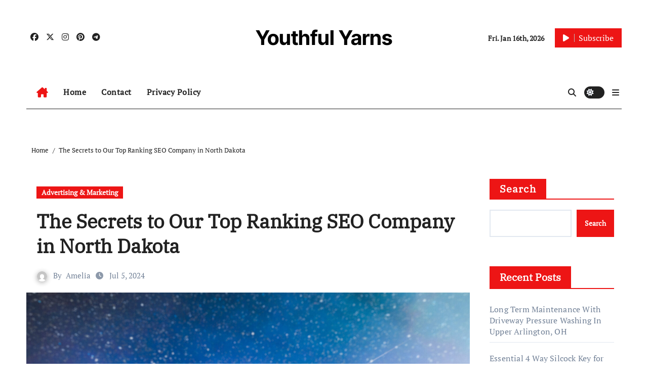

--- FILE ---
content_type: text/html; charset=UTF-8
request_url: https://www.tyablog.com/650/the-secrets-to-our-top-ranking-seo-company-in-north-dakota/
body_size: 21379
content:
<!-- =========================
  Page Breadcrumb   
============================== -->
<!DOCTYPE html>
<html lang="en-US">
<head>
<meta charset="UTF-8">
<meta name="viewport" content="width=device-width, initial-scale=1">
<link rel="profile" href="https://gmpg.org/xfn/11">
<title>The Secrets to Our Top Ranking SEO Company in North Dakota &#8211; Youthful Yarns</title>
<meta name='robots' content='max-image-preview:large' />
<link rel="alternate" type="application/rss+xml" title="Youthful Yarns &raquo; Feed" href="https://www.tyablog.com/feed/" />
<link rel="alternate" type="application/rss+xml" title="Youthful Yarns &raquo; Comments Feed" href="https://www.tyablog.com/comments/feed/" />
<link rel="alternate" title="oEmbed (JSON)" type="application/json+oembed" href="https://www.tyablog.com/wp-json/oembed/1.0/embed?url=https%3A%2F%2Fwww.tyablog.com%2F650%2Fthe-secrets-to-our-top-ranking-seo-company-in-north-dakota%2F" />
<link rel="alternate" title="oEmbed (XML)" type="text/xml+oembed" href="https://www.tyablog.com/wp-json/oembed/1.0/embed?url=https%3A%2F%2Fwww.tyablog.com%2F650%2Fthe-secrets-to-our-top-ranking-seo-company-in-north-dakota%2F&#038;format=xml" />
<style id='wp-img-auto-sizes-contain-inline-css' type='text/css'>
img:is([sizes=auto i],[sizes^="auto," i]){contain-intrinsic-size:3000px 1500px}
/*# sourceURL=wp-img-auto-sizes-contain-inline-css */
</style>
<link rel='stylesheet' id='newsair-theme-fonts-css' href='https://www.tyablog.com/wp-content/fonts/23faca4fe3b9db1bd49b5d2271c05594.css?ver=20201110' type='text/css' media='all' />
<link rel='stylesheet' id='papernews-theme-fonts-css' href='https://www.tyablog.com/wp-content/fonts/6c026d18ac8d4e86501288ca27d3858e.css?ver=20201110' type='text/css' media='all' />
<style id='wp-emoji-styles-inline-css' type='text/css'>

	img.wp-smiley, img.emoji {
		display: inline !important;
		border: none !important;
		box-shadow: none !important;
		height: 1em !important;
		width: 1em !important;
		margin: 0 0.07em !important;
		vertical-align: -0.1em !important;
		background: none !important;
		padding: 0 !important;
	}
/*# sourceURL=wp-emoji-styles-inline-css */
</style>
<style id='classic-theme-styles-inline-css' type='text/css'>
/*! This file is auto-generated */
.wp-block-button__link{color:#fff;background-color:#32373c;border-radius:9999px;box-shadow:none;text-decoration:none;padding:calc(.667em + 2px) calc(1.333em + 2px);font-size:1.125em}.wp-block-file__button{background:#32373c;color:#fff;text-decoration:none}
/*# sourceURL=/wp-includes/css/classic-themes.min.css */
</style>
<link rel='stylesheet' id='contact-form-7-css' href='https://www.tyablog.com/wp-content/plugins/contact-form-7/includes/css/styles.css?ver=6.1.4' type='text/css' media='all' />
<link rel='stylesheet' id='all-css-css' href='https://www.tyablog.com/wp-content/themes/newsair/css/all.css?ver=f76b012c771bbf0b627886e39bb91102' type='text/css' media='all' />
<link rel='stylesheet' id='dark-css' href='https://www.tyablog.com/wp-content/themes/newsair/css/colors/dark.css?ver=f76b012c771bbf0b627886e39bb91102' type='text/css' media='all' />
<link rel='stylesheet' id='default-css' href='https://www.tyablog.com/wp-content/themes/newsair/css/colors/default.css?ver=f76b012c771bbf0b627886e39bb91102' type='text/css' media='all' />
<link rel='stylesheet' id='bootstrap-css' href='https://www.tyablog.com/wp-content/themes/newsair/css/bootstrap.css?ver=f76b012c771bbf0b627886e39bb91102' type='text/css' media='all' />
<link rel='stylesheet' id='newsair-style-css' href='https://www.tyablog.com/wp-content/themes/paper-news/style.css?ver=f76b012c771bbf0b627886e39bb91102' type='text/css' media='all' />
<link rel='stylesheet' id='swiper-bundle-css-css' href='https://www.tyablog.com/wp-content/themes/newsair/css/swiper-bundle.css?ver=f76b012c771bbf0b627886e39bb91102' type='text/css' media='all' />
<link rel='stylesheet' id='smartmenus-css' href='https://www.tyablog.com/wp-content/themes/newsair/css/jquery.smartmenus.bootstrap.css?ver=f76b012c771bbf0b627886e39bb91102' type='text/css' media='all' />
<link rel='stylesheet' id='animate-css' href='https://www.tyablog.com/wp-content/themes/newsair/css/animate.css?ver=f76b012c771bbf0b627886e39bb91102' type='text/css' media='all' />
<link rel='stylesheet' id='newsair-custom-css-css' href='https://www.tyablog.com/wp-content/themes/newsair/inc/ansar/customize/css/customizer.css?ver=1.0' type='text/css' media='all' />
<link rel='stylesheet' id='newsair-style-parent-css' href='https://www.tyablog.com/wp-content/themes/newsair/style.css?ver=f76b012c771bbf0b627886e39bb91102' type='text/css' media='all' />
<link rel='stylesheet' id='papernews-style-css' href='https://www.tyablog.com/wp-content/themes/paper-news/style.css?ver=1.0' type='text/css' media='all' />
<link rel='stylesheet' id='papernews-default-css-css' href='https://www.tyablog.com/wp-content/themes/paper-news/css/colors/default.css?ver=f76b012c771bbf0b627886e39bb91102' type='text/css' media='all' />
<script type="text/javascript" src="https://www.tyablog.com/wp-includes/js/jquery/jquery.min.js?ver=3.7.1" id="jquery-core-js"></script>
<script type="text/javascript" src="https://www.tyablog.com/wp-includes/js/jquery/jquery-migrate.min.js?ver=3.4.1" id="jquery-migrate-js"></script>
<script type="text/javascript" src="https://www.tyablog.com/wp-content/themes/newsair/js/navigation.js?ver=f76b012c771bbf0b627886e39bb91102" id="newsair-navigation-js"></script>
<script type="text/javascript" src="https://www.tyablog.com/wp-content/themes/newsair/js/bootstrap.js?ver=f76b012c771bbf0b627886e39bb91102" id="bootstrap_script-js"></script>
<script type="text/javascript" src="https://www.tyablog.com/wp-content/themes/newsair/js/swiper-bundle.js?ver=f76b012c771bbf0b627886e39bb91102" id="swiper-bundle-js"></script>
<script type="text/javascript" src="https://www.tyablog.com/wp-content/themes/newsair/js/hc-sticky.js?ver=f76b012c771bbf0b627886e39bb91102" id="sticky-js-js"></script>
<script type="text/javascript" src="https://www.tyablog.com/wp-content/themes/newsair/js/jquery.sticky.js?ver=f76b012c771bbf0b627886e39bb91102" id="sticky-header-js-js"></script>
<script type="text/javascript" src="https://www.tyablog.com/wp-content/themes/newsair/js/jquery.smartmenus.js?ver=f76b012c771bbf0b627886e39bb91102" id="smartmenus-js-js"></script>
<script type="text/javascript" src="https://www.tyablog.com/wp-content/themes/newsair/js/jquery.smartmenus.bootstrap.js?ver=f76b012c771bbf0b627886e39bb91102" id="bootstrap-smartmenus-js-js"></script>
<script type="text/javascript" src="https://www.tyablog.com/wp-content/themes/newsair/js/jquery.cookie.min.js?ver=f76b012c771bbf0b627886e39bb91102" id="jquery-cookie-js"></script>
<link rel="https://api.w.org/" href="https://www.tyablog.com/wp-json/" /><link rel="alternate" title="JSON" type="application/json" href="https://www.tyablog.com/wp-json/wp/v2/posts/650" /><link rel="EditURI" type="application/rsd+xml" title="RSD" href="https://www.tyablog.com/xmlrpc.php?rsd" />

<link rel="canonical" href="https://www.tyablog.com/650/the-secrets-to-our-top-ranking-seo-company-in-north-dakota/" />
<link rel='shortlink' href='https://www.tyablog.com/?p=650' />
<style type="text/css" id="custom-background-css">
    .wrapper { background-color: #}
</style>
<style>
  .bs-blog-post p:nth-of-type(1)::first-letter {
    display: none;
}
</style>
<style>
.bs-header-main {
  background-image: url("" );
}
</style>
  <style>
  .bs-default .bs-header-main .inner{
    background-color:  }
  </style>
<style>
  .bs-default .bs-header-main .inner, .bs-headthree .bs-header-main .inner{ 
    height:px; 
  }

  @media (max-width:991px) {
    .bs-default .bs-header-main .inner, .bs-headthree .bs-header-main .inner{ 
      height:px; 
    }
  }
  @media (max-width:576px) {
    .bs-default .bs-header-main .inner, .bs-headthree .bs-header-main .inner{ 
      height:px; 
    }
  }
</style>
<style type="text/css">
  .wrapper{
    background: #fff  }
  body.dark .wrapper {
    background-color: #000;
  }
  <style>
  .bs-default .bs-header-main .inner{
    background-color:rgba(0, 2, 79, 0.7)  }
  </style>
    <style type="text/css">
            
        .site-title a,
        .site-description {
            color: #000;
        }

        .site-branding-text .site-title a {
                font-size: 40px;
            }

            @media (max-width: 991.98px)  {
                .site-branding-text .site-title a {
                    font-size: 35px;

                }
            }

            @media (max-width: 575.98px) {
                .site-branding-text .site-title a {
                    font-size: 30px;

                }
            }

        </style>
    <link rel="icon" href="https://www.tyablog.com/wp-content/uploads/2024/02/cropped-abstract-shaped-scaled-1-32x32.jpg" sizes="32x32" />
<link rel="icon" href="https://www.tyablog.com/wp-content/uploads/2024/02/cropped-abstract-shaped-scaled-1-192x192.jpg" sizes="192x192" />
<link rel="apple-touch-icon" href="https://www.tyablog.com/wp-content/uploads/2024/02/cropped-abstract-shaped-scaled-1-180x180.jpg" />
<meta name="msapplication-TileImage" content="https://www.tyablog.com/wp-content/uploads/2024/02/cropped-abstract-shaped-scaled-1-270x270.jpg" />
<style id='wp-block-archives-inline-css' type='text/css'>
.wp-block-archives{box-sizing:border-box}.wp-block-archives-dropdown label{display:block}
/*# sourceURL=https://www.tyablog.com/wp-includes/blocks/archives/style.min.css */
</style>
<style id='wp-block-categories-inline-css' type='text/css'>
.wp-block-categories{box-sizing:border-box}.wp-block-categories.alignleft{margin-right:2em}.wp-block-categories.alignright{margin-left:2em}.wp-block-categories.wp-block-categories-dropdown.aligncenter{text-align:center}.wp-block-categories .wp-block-categories__label{display:block;width:100%}
/*# sourceURL=https://www.tyablog.com/wp-includes/blocks/categories/style.min.css */
</style>
<style id='wp-block-heading-inline-css' type='text/css'>
h1:where(.wp-block-heading).has-background,h2:where(.wp-block-heading).has-background,h3:where(.wp-block-heading).has-background,h4:where(.wp-block-heading).has-background,h5:where(.wp-block-heading).has-background,h6:where(.wp-block-heading).has-background{padding:1.25em 2.375em}h1.has-text-align-left[style*=writing-mode]:where([style*=vertical-lr]),h1.has-text-align-right[style*=writing-mode]:where([style*=vertical-rl]),h2.has-text-align-left[style*=writing-mode]:where([style*=vertical-lr]),h2.has-text-align-right[style*=writing-mode]:where([style*=vertical-rl]),h3.has-text-align-left[style*=writing-mode]:where([style*=vertical-lr]),h3.has-text-align-right[style*=writing-mode]:where([style*=vertical-rl]),h4.has-text-align-left[style*=writing-mode]:where([style*=vertical-lr]),h4.has-text-align-right[style*=writing-mode]:where([style*=vertical-rl]),h5.has-text-align-left[style*=writing-mode]:where([style*=vertical-lr]),h5.has-text-align-right[style*=writing-mode]:where([style*=vertical-rl]),h6.has-text-align-left[style*=writing-mode]:where([style*=vertical-lr]),h6.has-text-align-right[style*=writing-mode]:where([style*=vertical-rl]){rotate:180deg}
/*# sourceURL=https://www.tyablog.com/wp-includes/blocks/heading/style.min.css */
</style>
<style id='wp-block-latest-comments-inline-css' type='text/css'>
ol.wp-block-latest-comments{box-sizing:border-box;margin-left:0}:where(.wp-block-latest-comments:not([style*=line-height] .wp-block-latest-comments__comment)){line-height:1.1}:where(.wp-block-latest-comments:not([style*=line-height] .wp-block-latest-comments__comment-excerpt p)){line-height:1.8}.has-dates :where(.wp-block-latest-comments:not([style*=line-height])),.has-excerpts :where(.wp-block-latest-comments:not([style*=line-height])){line-height:1.5}.wp-block-latest-comments .wp-block-latest-comments{padding-left:0}.wp-block-latest-comments__comment{list-style:none;margin-bottom:1em}.has-avatars .wp-block-latest-comments__comment{list-style:none;min-height:2.25em}.has-avatars .wp-block-latest-comments__comment .wp-block-latest-comments__comment-excerpt,.has-avatars .wp-block-latest-comments__comment .wp-block-latest-comments__comment-meta{margin-left:3.25em}.wp-block-latest-comments__comment-excerpt p{font-size:.875em;margin:.36em 0 1.4em}.wp-block-latest-comments__comment-date{display:block;font-size:.75em}.wp-block-latest-comments .avatar,.wp-block-latest-comments__comment-avatar{border-radius:1.5em;display:block;float:left;height:2.5em;margin-right:.75em;width:2.5em}.wp-block-latest-comments[class*=-font-size] a,.wp-block-latest-comments[style*=font-size] a{font-size:inherit}
/*# sourceURL=https://www.tyablog.com/wp-includes/blocks/latest-comments/style.min.css */
</style>
<style id='wp-block-latest-posts-inline-css' type='text/css'>
.wp-block-latest-posts{box-sizing:border-box}.wp-block-latest-posts.alignleft{margin-right:2em}.wp-block-latest-posts.alignright{margin-left:2em}.wp-block-latest-posts.wp-block-latest-posts__list{list-style:none}.wp-block-latest-posts.wp-block-latest-posts__list li{clear:both;overflow-wrap:break-word}.wp-block-latest-posts.is-grid{display:flex;flex-wrap:wrap}.wp-block-latest-posts.is-grid li{margin:0 1.25em 1.25em 0;width:100%}@media (min-width:600px){.wp-block-latest-posts.columns-2 li{width:calc(50% - .625em)}.wp-block-latest-posts.columns-2 li:nth-child(2n){margin-right:0}.wp-block-latest-posts.columns-3 li{width:calc(33.33333% - .83333em)}.wp-block-latest-posts.columns-3 li:nth-child(3n){margin-right:0}.wp-block-latest-posts.columns-4 li{width:calc(25% - .9375em)}.wp-block-latest-posts.columns-4 li:nth-child(4n){margin-right:0}.wp-block-latest-posts.columns-5 li{width:calc(20% - 1em)}.wp-block-latest-posts.columns-5 li:nth-child(5n){margin-right:0}.wp-block-latest-posts.columns-6 li{width:calc(16.66667% - 1.04167em)}.wp-block-latest-posts.columns-6 li:nth-child(6n){margin-right:0}}:root :where(.wp-block-latest-posts.is-grid){padding:0}:root :where(.wp-block-latest-posts.wp-block-latest-posts__list){padding-left:0}.wp-block-latest-posts__post-author,.wp-block-latest-posts__post-date{display:block;font-size:.8125em}.wp-block-latest-posts__post-excerpt,.wp-block-latest-posts__post-full-content{margin-bottom:1em;margin-top:.5em}.wp-block-latest-posts__featured-image a{display:inline-block}.wp-block-latest-posts__featured-image img{height:auto;max-width:100%;width:auto}.wp-block-latest-posts__featured-image.alignleft{float:left;margin-right:1em}.wp-block-latest-posts__featured-image.alignright{float:right;margin-left:1em}.wp-block-latest-posts__featured-image.aligncenter{margin-bottom:1em;text-align:center}
/*# sourceURL=https://www.tyablog.com/wp-includes/blocks/latest-posts/style.min.css */
</style>
<style id='wp-block-search-inline-css' type='text/css'>
.wp-block-search__button{margin-left:10px;word-break:normal}.wp-block-search__button.has-icon{line-height:0}.wp-block-search__button svg{height:1.25em;min-height:24px;min-width:24px;width:1.25em;fill:currentColor;vertical-align:text-bottom}:where(.wp-block-search__button){border:1px solid #ccc;padding:6px 10px}.wp-block-search__inside-wrapper{display:flex;flex:auto;flex-wrap:nowrap;max-width:100%}.wp-block-search__label{width:100%}.wp-block-search.wp-block-search__button-only .wp-block-search__button{box-sizing:border-box;display:flex;flex-shrink:0;justify-content:center;margin-left:0;max-width:100%}.wp-block-search.wp-block-search__button-only .wp-block-search__inside-wrapper{min-width:0!important;transition-property:width}.wp-block-search.wp-block-search__button-only .wp-block-search__input{flex-basis:100%;transition-duration:.3s}.wp-block-search.wp-block-search__button-only.wp-block-search__searchfield-hidden,.wp-block-search.wp-block-search__button-only.wp-block-search__searchfield-hidden .wp-block-search__inside-wrapper{overflow:hidden}.wp-block-search.wp-block-search__button-only.wp-block-search__searchfield-hidden .wp-block-search__input{border-left-width:0!important;border-right-width:0!important;flex-basis:0;flex-grow:0;margin:0;min-width:0!important;padding-left:0!important;padding-right:0!important;width:0!important}:where(.wp-block-search__input){appearance:none;border:1px solid #949494;flex-grow:1;font-family:inherit;font-size:inherit;font-style:inherit;font-weight:inherit;letter-spacing:inherit;line-height:inherit;margin-left:0;margin-right:0;min-width:3rem;padding:8px;text-decoration:unset!important;text-transform:inherit}:where(.wp-block-search__button-inside .wp-block-search__inside-wrapper){background-color:#fff;border:1px solid #949494;box-sizing:border-box;padding:4px}:where(.wp-block-search__button-inside .wp-block-search__inside-wrapper) .wp-block-search__input{border:none;border-radius:0;padding:0 4px}:where(.wp-block-search__button-inside .wp-block-search__inside-wrapper) .wp-block-search__input:focus{outline:none}:where(.wp-block-search__button-inside .wp-block-search__inside-wrapper) :where(.wp-block-search__button){padding:4px 8px}.wp-block-search.aligncenter .wp-block-search__inside-wrapper{margin:auto}.wp-block[data-align=right] .wp-block-search.wp-block-search__button-only .wp-block-search__inside-wrapper{float:right}
/*# sourceURL=https://www.tyablog.com/wp-includes/blocks/search/style.min.css */
</style>
<style id='wp-block-search-theme-inline-css' type='text/css'>
.wp-block-search .wp-block-search__label{font-weight:700}.wp-block-search__button{border:1px solid #ccc;padding:.375em .625em}
/*# sourceURL=https://www.tyablog.com/wp-includes/blocks/search/theme.min.css */
</style>
<style id='wp-block-group-inline-css' type='text/css'>
.wp-block-group{box-sizing:border-box}:where(.wp-block-group.wp-block-group-is-layout-constrained){position:relative}
/*# sourceURL=https://www.tyablog.com/wp-includes/blocks/group/style.min.css */
</style>
<style id='wp-block-group-theme-inline-css' type='text/css'>
:where(.wp-block-group.has-background){padding:1.25em 2.375em}
/*# sourceURL=https://www.tyablog.com/wp-includes/blocks/group/theme.min.css */
</style>
<style id='global-styles-inline-css' type='text/css'>
:root{--wp--preset--aspect-ratio--square: 1;--wp--preset--aspect-ratio--4-3: 4/3;--wp--preset--aspect-ratio--3-4: 3/4;--wp--preset--aspect-ratio--3-2: 3/2;--wp--preset--aspect-ratio--2-3: 2/3;--wp--preset--aspect-ratio--16-9: 16/9;--wp--preset--aspect-ratio--9-16: 9/16;--wp--preset--color--black: #000000;--wp--preset--color--cyan-bluish-gray: #abb8c3;--wp--preset--color--white: #ffffff;--wp--preset--color--pale-pink: #f78da7;--wp--preset--color--vivid-red: #cf2e2e;--wp--preset--color--luminous-vivid-orange: #ff6900;--wp--preset--color--luminous-vivid-amber: #fcb900;--wp--preset--color--light-green-cyan: #7bdcb5;--wp--preset--color--vivid-green-cyan: #00d084;--wp--preset--color--pale-cyan-blue: #8ed1fc;--wp--preset--color--vivid-cyan-blue: #0693e3;--wp--preset--color--vivid-purple: #9b51e0;--wp--preset--gradient--vivid-cyan-blue-to-vivid-purple: linear-gradient(135deg,rgb(6,147,227) 0%,rgb(155,81,224) 100%);--wp--preset--gradient--light-green-cyan-to-vivid-green-cyan: linear-gradient(135deg,rgb(122,220,180) 0%,rgb(0,208,130) 100%);--wp--preset--gradient--luminous-vivid-amber-to-luminous-vivid-orange: linear-gradient(135deg,rgb(252,185,0) 0%,rgb(255,105,0) 100%);--wp--preset--gradient--luminous-vivid-orange-to-vivid-red: linear-gradient(135deg,rgb(255,105,0) 0%,rgb(207,46,46) 100%);--wp--preset--gradient--very-light-gray-to-cyan-bluish-gray: linear-gradient(135deg,rgb(238,238,238) 0%,rgb(169,184,195) 100%);--wp--preset--gradient--cool-to-warm-spectrum: linear-gradient(135deg,rgb(74,234,220) 0%,rgb(151,120,209) 20%,rgb(207,42,186) 40%,rgb(238,44,130) 60%,rgb(251,105,98) 80%,rgb(254,248,76) 100%);--wp--preset--gradient--blush-light-purple: linear-gradient(135deg,rgb(255,206,236) 0%,rgb(152,150,240) 100%);--wp--preset--gradient--blush-bordeaux: linear-gradient(135deg,rgb(254,205,165) 0%,rgb(254,45,45) 50%,rgb(107,0,62) 100%);--wp--preset--gradient--luminous-dusk: linear-gradient(135deg,rgb(255,203,112) 0%,rgb(199,81,192) 50%,rgb(65,88,208) 100%);--wp--preset--gradient--pale-ocean: linear-gradient(135deg,rgb(255,245,203) 0%,rgb(182,227,212) 50%,rgb(51,167,181) 100%);--wp--preset--gradient--electric-grass: linear-gradient(135deg,rgb(202,248,128) 0%,rgb(113,206,126) 100%);--wp--preset--gradient--midnight: linear-gradient(135deg,rgb(2,3,129) 0%,rgb(40,116,252) 100%);--wp--preset--font-size--small: 13px;--wp--preset--font-size--medium: 20px;--wp--preset--font-size--large: 36px;--wp--preset--font-size--x-large: 42px;--wp--preset--spacing--20: 0.44rem;--wp--preset--spacing--30: 0.67rem;--wp--preset--spacing--40: 1rem;--wp--preset--spacing--50: 1.5rem;--wp--preset--spacing--60: 2.25rem;--wp--preset--spacing--70: 3.38rem;--wp--preset--spacing--80: 5.06rem;--wp--preset--shadow--natural: 6px 6px 9px rgba(0, 0, 0, 0.2);--wp--preset--shadow--deep: 12px 12px 50px rgba(0, 0, 0, 0.4);--wp--preset--shadow--sharp: 6px 6px 0px rgba(0, 0, 0, 0.2);--wp--preset--shadow--outlined: 6px 6px 0px -3px rgb(255, 255, 255), 6px 6px rgb(0, 0, 0);--wp--preset--shadow--crisp: 6px 6px 0px rgb(0, 0, 0);}:root :where(.is-layout-flow) > :first-child{margin-block-start: 0;}:root :where(.is-layout-flow) > :last-child{margin-block-end: 0;}:root :where(.is-layout-flow) > *{margin-block-start: 24px;margin-block-end: 0;}:root :where(.is-layout-constrained) > :first-child{margin-block-start: 0;}:root :where(.is-layout-constrained) > :last-child{margin-block-end: 0;}:root :where(.is-layout-constrained) > *{margin-block-start: 24px;margin-block-end: 0;}:root :where(.is-layout-flex){gap: 24px;}:root :where(.is-layout-grid){gap: 24px;}body .is-layout-flex{display: flex;}.is-layout-flex{flex-wrap: wrap;align-items: center;}.is-layout-flex > :is(*, div){margin: 0;}body .is-layout-grid{display: grid;}.is-layout-grid > :is(*, div){margin: 0;}.has-black-color{color: var(--wp--preset--color--black) !important;}.has-cyan-bluish-gray-color{color: var(--wp--preset--color--cyan-bluish-gray) !important;}.has-white-color{color: var(--wp--preset--color--white) !important;}.has-pale-pink-color{color: var(--wp--preset--color--pale-pink) !important;}.has-vivid-red-color{color: var(--wp--preset--color--vivid-red) !important;}.has-luminous-vivid-orange-color{color: var(--wp--preset--color--luminous-vivid-orange) !important;}.has-luminous-vivid-amber-color{color: var(--wp--preset--color--luminous-vivid-amber) !important;}.has-light-green-cyan-color{color: var(--wp--preset--color--light-green-cyan) !important;}.has-vivid-green-cyan-color{color: var(--wp--preset--color--vivid-green-cyan) !important;}.has-pale-cyan-blue-color{color: var(--wp--preset--color--pale-cyan-blue) !important;}.has-vivid-cyan-blue-color{color: var(--wp--preset--color--vivid-cyan-blue) !important;}.has-vivid-purple-color{color: var(--wp--preset--color--vivid-purple) !important;}.has-black-background-color{background-color: var(--wp--preset--color--black) !important;}.has-cyan-bluish-gray-background-color{background-color: var(--wp--preset--color--cyan-bluish-gray) !important;}.has-white-background-color{background-color: var(--wp--preset--color--white) !important;}.has-pale-pink-background-color{background-color: var(--wp--preset--color--pale-pink) !important;}.has-vivid-red-background-color{background-color: var(--wp--preset--color--vivid-red) !important;}.has-luminous-vivid-orange-background-color{background-color: var(--wp--preset--color--luminous-vivid-orange) !important;}.has-luminous-vivid-amber-background-color{background-color: var(--wp--preset--color--luminous-vivid-amber) !important;}.has-light-green-cyan-background-color{background-color: var(--wp--preset--color--light-green-cyan) !important;}.has-vivid-green-cyan-background-color{background-color: var(--wp--preset--color--vivid-green-cyan) !important;}.has-pale-cyan-blue-background-color{background-color: var(--wp--preset--color--pale-cyan-blue) !important;}.has-vivid-cyan-blue-background-color{background-color: var(--wp--preset--color--vivid-cyan-blue) !important;}.has-vivid-purple-background-color{background-color: var(--wp--preset--color--vivid-purple) !important;}.has-black-border-color{border-color: var(--wp--preset--color--black) !important;}.has-cyan-bluish-gray-border-color{border-color: var(--wp--preset--color--cyan-bluish-gray) !important;}.has-white-border-color{border-color: var(--wp--preset--color--white) !important;}.has-pale-pink-border-color{border-color: var(--wp--preset--color--pale-pink) !important;}.has-vivid-red-border-color{border-color: var(--wp--preset--color--vivid-red) !important;}.has-luminous-vivid-orange-border-color{border-color: var(--wp--preset--color--luminous-vivid-orange) !important;}.has-luminous-vivid-amber-border-color{border-color: var(--wp--preset--color--luminous-vivid-amber) !important;}.has-light-green-cyan-border-color{border-color: var(--wp--preset--color--light-green-cyan) !important;}.has-vivid-green-cyan-border-color{border-color: var(--wp--preset--color--vivid-green-cyan) !important;}.has-pale-cyan-blue-border-color{border-color: var(--wp--preset--color--pale-cyan-blue) !important;}.has-vivid-cyan-blue-border-color{border-color: var(--wp--preset--color--vivid-cyan-blue) !important;}.has-vivid-purple-border-color{border-color: var(--wp--preset--color--vivid-purple) !important;}.has-vivid-cyan-blue-to-vivid-purple-gradient-background{background: var(--wp--preset--gradient--vivid-cyan-blue-to-vivid-purple) !important;}.has-light-green-cyan-to-vivid-green-cyan-gradient-background{background: var(--wp--preset--gradient--light-green-cyan-to-vivid-green-cyan) !important;}.has-luminous-vivid-amber-to-luminous-vivid-orange-gradient-background{background: var(--wp--preset--gradient--luminous-vivid-amber-to-luminous-vivid-orange) !important;}.has-luminous-vivid-orange-to-vivid-red-gradient-background{background: var(--wp--preset--gradient--luminous-vivid-orange-to-vivid-red) !important;}.has-very-light-gray-to-cyan-bluish-gray-gradient-background{background: var(--wp--preset--gradient--very-light-gray-to-cyan-bluish-gray) !important;}.has-cool-to-warm-spectrum-gradient-background{background: var(--wp--preset--gradient--cool-to-warm-spectrum) !important;}.has-blush-light-purple-gradient-background{background: var(--wp--preset--gradient--blush-light-purple) !important;}.has-blush-bordeaux-gradient-background{background: var(--wp--preset--gradient--blush-bordeaux) !important;}.has-luminous-dusk-gradient-background{background: var(--wp--preset--gradient--luminous-dusk) !important;}.has-pale-ocean-gradient-background{background: var(--wp--preset--gradient--pale-ocean) !important;}.has-electric-grass-gradient-background{background: var(--wp--preset--gradient--electric-grass) !important;}.has-midnight-gradient-background{background: var(--wp--preset--gradient--midnight) !important;}.has-small-font-size{font-size: var(--wp--preset--font-size--small) !important;}.has-medium-font-size{font-size: var(--wp--preset--font-size--medium) !important;}.has-large-font-size{font-size: var(--wp--preset--font-size--large) !important;}.has-x-large-font-size{font-size: var(--wp--preset--font-size--x-large) !important;}
/*# sourceURL=global-styles-inline-css */
</style>
</head>
<body class="wp-singular post-template-default single single-post postid-650 single-format-standard wp-embed-responsive wp-theme-newsair wp-child-theme-paper-news  ta-hide-date-author-in-list defaultcolor" >
<div id="page" class="site">
<a class="skip-link screen-reader-text" href="#content">
Skip to content</a>
<div class="wrapper" id="custom-background-css">
    <div class="sidenav offcanvas offcanvas-end" tabindex="-1" id="offcanvasExample" aria-labelledby="offcanvasExampleLabel">
    <div class="offcanvas-header">
      <h5 class="offcanvas-title" id="offcanvasExampleLabel"> </h5>
      <a href="#" class="btn_close" data-bs-dismiss="offcanvas" aria-label="Close"><i class="fas fa-times"></i></a>
    </div>
    <div class="offcanvas-body">
      <ul class="nav navbar-nav sm sm-vertical"><li class="nav-item menu-item "><a class="nav-link " href="https://www.tyablog.com/" title="Home">Home</a></li><li class="nav-item menu-item page_item dropdown page-item-2"><a class="nav-link" href="https://www.tyablog.com/sample-page/">Contact</a></li><li class="nav-item menu-item page_item dropdown page-item-3"><a class="nav-link" href="https://www.tyablog.com/privacy-policy/">Privacy Policy</a></li></ul>
    </div>
  </div>
    <!--header--> 
  <header class="bs-headthree cont">
        <!-- Main Menu Area-->
        <div class="bs-header-main" style='background-image: url("" );'>
    
        <div class="inner responsive">
          <div class="container">
          <div class="row align-items-center d-none d-lg-flex">
            <!-- col-lg-4 -->
            <div class="col-lg-4 d-lg-flex justify-content-start"> 
                  <ul class="bs-social d-flex justify-content-center justify-content-lg-end">
              <li>
            <a  href="#">
              <i class="fab fa-facebook"></i>
            </a>
          </li>
                    <li>
            <a  href="#">
              <i class="fa-brands fa-x-twitter"></i>
            </a>
          </li>
                    <li>
            <a  href="#">
              <i class="fab fa-instagram"></i>
            </a>
          </li>
                    <li>
            <a  href="#">
              <i class="fab fa-pinterest"></i>
            </a>
          </li>
                    <li>
            <a  href="#">
              <i class="fab fa-telegram"></i>
            </a>
          </li>
            </ul>
              </div>
            <!-- //col-lg-4 -->
            <!-- col-lg-4 -->
            <div class="col-lg-4 text-center">
              <div class="navbar-header d-none d-lg-block">
                                  <div class="site-branding-text"> 
                                                          <p class="site-title"> <a href="https://www.tyablog.com/" rel="home">Youthful Yarns</a></p>
                                        <p class="site-description"></p>
                  </div>
              </div>
            </div>
          <!-- //col-lg-4 -->
           <!-- col-lg-4 -->
            <div class="col-lg-4 d-lg-flex justify-content-end align-items-center">
                      <div class="top-date ms-1">
            <span class="day">
         Fri. Jan 16th, 2026             </span>
        </div>
     
              <div class="info-right right-nav d-flex align-items-center justify-content-center justify-content-md-end">
                <a href="#" class="subscribe-btn"  target="_blank"><i class="fas fa-play"></i> 
                                  <span>Subscribe</span>
                                </a>
              </div>
                          </div>
          <!-- //col-lg-4 -->
                      </div><!-- /row-->
          <div class="d-lg-none">
                      </div>
        </div><!-- /container-->
      </div><!-- /inner-->
    </div><!-- /Main Menu Area-->
     
<div class="bs-menu-full sticky-header">
  <div class="container">
  <nav class="navbar navbar-expand-lg navbar-wp">
        <!-- Home Icon -->
    <div class="active homebtn home d-none d-lg-flex">
      <a class="title" title="Home" href="https://www.tyablog.com">
        <span class='fa-solid fa-house-chimney'></span>
      </a>
    </div>
    <!-- /Home Icon -->
         <!-- Mobile Header -->
    <div class="m-header align-items-center justify-content-justify">
                  <!-- navbar-toggle -->
                   <!-- navbar-toggle -->
                      <button id="nav-btn" class="navbar-toggler x collapsed" type="button" data-bs-toggle="collapse"
                       data-bs-target="#navbar-wp" aria-controls="navbar-wp" aria-expanded="false"
                       aria-label="Toggle navigation">
                        <span class="icon-bar"></span>
                        <span class="icon-bar"></span>
                        <span class="icon-bar"></span>
                      </button>
                  <div class="navbar-header">
                                       <div class="site-branding-text"> 
                                                                <p class="site-title"> <a href="https://www.tyablog.com/" rel="home">Youthful Yarns</a></p>
                                            <p class="site-description"></p>
                    </div>

                  </div>
                  <div class="right-nav"> 
                  <!-- /navbar-toggle -->
                                      <a class="msearch ml-auto" data-bs-target="#exampleModal"  href="#" data-bs-toggle="modal"> 
                      <i class="fa fa-search"></i> 
                    </a>
                                     </div>
                </div>
                <!-- /Mobile Header -->
                    <div class="collapse navbar-collapse" id="navbar-wp">
                      <ul class="me-auto nav navbar-nav"><li class="nav-item menu-item "><a class="nav-link " href="https://www.tyablog.com/" title="Home">Home</a></li><li class="nav-item menu-item page_item dropdown page-item-2"><a class="nav-link" href="https://www.tyablog.com/sample-page/">Contact</a></li><li class="nav-item menu-item page_item dropdown page-item-3"><a class="nav-link" href="https://www.tyablog.com/privacy-policy/">Privacy Policy</a></li></ul>
                  </div>
              <!-- Right nav -->
              <div class="desk-header right-nav pl-3 ml-auto my-2 my-lg-0 position-relative align-items-center">
                                        <a class="msearch" data-bs-target="#exampleModal"  href="#" data-bs-toggle="modal">
                      <i class="fa fa-search"></i>
                    </a>
                                        <label class="switch" for="switch">
                      <input type="checkbox" name="theme" id="switch" class="defaultcolor" data-skin-mode="defaultcolor">
                      <span class="slider"></span>
                    </label>
                                    <!-- Off Canvas -->
                  <span class="mneu-sidebar offcbtn d-none d-lg-block" data-bs-toggle="offcanvas" data-bs-target="#offcanvasExample" role="button" aria-controls="offcanvas-start" aria-expanded="false">
                    <i class="fas fa-bars"></i>
                  </span>
                  <!-- /Off Canvas -->
                                  </div>
                <!-- /Right nav -->
        </nav> <!-- /Navigation -->
        </div>
      </div>
        </header>
    <!--mainfeatured start-->
  <div class="mainfeatured">
      <div class="featinner">
          <!--container-->
          <div class="container">
              <!--row-->
              <div class="row">              
                    
              </div><!--/row-->
          </div><!--/container-->
      </div>
  </div>
  <!--mainfeatured end-->
  <main id="content" class="single-class content">
  <div class="container"> 
      <!--row-->
        <div class="row">
          <!--==================== breadcrumb section ====================-->
            <div class="bs-breadcrumb-section">
                <div class="overlay">
                    <div class="container">
                        <div class="row">
                            <nav aria-label="breadcrumb">
                                <ol class="breadcrumb">
                                    <div role="navigation" aria-label="Breadcrumbs" class="breadcrumb-trail breadcrumbs" itemprop="breadcrumb"><ul class="breadcrumb trail-items" itemscope itemtype="http://schema.org/BreadcrumbList"><meta name="numberOfItems" content="2" /><meta name="itemListOrder" content="Ascending" /><li itemprop="itemListElement breadcrumb-item" itemscope itemtype="http://schema.org/ListItem" class="trail-item breadcrumb-item  trail-begin"><a href="https://www.tyablog.com/" rel="home" itemprop="item"><span itemprop="name">Home</span></a><meta itemprop="position" content="1" /></li><li itemprop="itemListElement breadcrumb-item" itemscope itemtype="http://schema.org/ListItem" class="trail-item breadcrumb-item  trail-end"><span itemprop="name"><span itemprop="name">The Secrets to Our Top Ranking SEO Company in North Dakota</span></span><meta itemprop="position" content="2" /></li></ul></div> 
                                </ol>
                            </nav>
                        </div>
                    </div>
                </div>
            </div>
                <!--col-md-->
	<div class="col-lg-9 single content-right">
                <div class="bs-blog-post single"> 
                    <div class="bs-header">
                                        <div class="bs-blog-category">
                                            <a href="https://www.tyablog.com/category/advertising-marketing/" style="background-color:#ed1515" id="category_8_color" >
                            Advertising &amp; Marketing                        </a>
                                     </div>
                                        <h1 class="title" title="The Secrets to Our Top Ranking SEO Company in North Dakota">
                            The Secrets to Our Top Ranking SEO Company in North Dakota                        </h1>
                        <div class="bs-info-author-block">
                            <div class="bs-blog-meta mb-0">
                                                                <span class="bs-author"><a class="auth" href="https://www.tyablog.com/author/admin10/"> <img alt='' src='https://secure.gravatar.com/avatar/a6fd87b1ae3a08182fe6b19d7f2a6669e53e1acf94df334f2a3e42f07ca6a0d3?s=150&#038;d=mm&#038;r=g' srcset='https://secure.gravatar.com/avatar/a6fd87b1ae3a08182fe6b19d7f2a6669e53e1acf94df334f2a3e42f07ca6a0d3?s=300&#038;d=mm&#038;r=g 2x' class='avatar avatar-150 photo' height='150' width='150' decoding='async'/></a> By                                    <a class="ms-1" href="https://www.tyablog.com/author/admin10/">Amelia</a>
                                </span>
                                                                <span class="bs-blog-date">
                                    <a href="https://www.tyablog.com/date/2024/07/">
                                        <time datetime="">
                                            Jul 5, 2024                                        </time>
                                    </a>
                                </span>
                                                            </div>
                        </div>
                    </div>
                <div class="bs-blog-thumb"><img width="2560" height="1707" src="https://www.tyablog.com/wp-content/uploads/2024/02/apple-hand-scaled.jpg" class="img-fluid attachment-full size-full wp-post-image" alt="" decoding="async" fetchpriority="high" srcset="https://www.tyablog.com/wp-content/uploads/2024/02/apple-hand-scaled.jpg 2560w, https://www.tyablog.com/wp-content/uploads/2024/02/apple-hand-300x200.jpg 300w, https://www.tyablog.com/wp-content/uploads/2024/02/apple-hand-1024x683.jpg 1024w, https://www.tyablog.com/wp-content/uploads/2024/02/apple-hand-768x512.jpg 768w, https://www.tyablog.com/wp-content/uploads/2024/02/apple-hand-1536x1024.jpg 1536w, https://www.tyablog.com/wp-content/uploads/2024/02/apple-hand-2048x1365.jpg 2048w" sizes="(max-width: 2560px) 100vw, 2560px" /></div><span class="featured-image-caption">Photo: Jonas Svidras @ STEP.CAMERA</span>                <article class="small single">
                    <div class="entry-content">
                        <h1>Top SEO Company for Enhanced Online Presence</h1>
<p>Are you finding it a challenge to boost your website&#8217;s visibility and rankings on search engines? Do you desire top-notch outcomes in a fiercely competitive online environment? Your answer lies with our expert SEO firm.</p>
<p>Choosing the right SEO provider is key for your online advancement. With a plethora of choices, selecting one that meets your distinct needs can be daunting.</p>
<p>At Internet Marketing Firm, driving organic traffic to your site is our forte. Our seasoned SEO specialists stay abreast of the latest trends and methods. We provide economical SEO solutions that will bolster your ranks and enhance your online influence.</p>
<p>What makes us stand out from the crowd? We offer more than just basic website checks and keyword analyses. Our SEO strategies are all-encompassing, involving various approaches like on-page and off-page SEO, in tandem with specific SEO types such as technical, local, e-commerce, and voice SEO.</p>
<p>Choosing an <strong><a href="https://www.internetmarketingfirm.net/affordable-seo-services/north-dakota-seo/">ethical SEO company</a></strong> means looking into their past work and success rate. Our portfolio and case studies are testament to our prowess, highlighting the remarkable results for our customers. We believe in open disclosure, aiming for you to clearly see what outcomes to expect.</p>
<p>In addition, adhering to ethical SEO standards is of utmost importance to us. Bearing in mind the challenges and competitive nature of the SEO arena, we strive to offer custom solutions that meet your business objectives.</p>
<p>Our service also places emphasis on reporting and clarity. We&#8217;re committed to keeping you in the loop, offering routine updates and insights on your SEO campaigns&#8217; progress. Our dedication to top-tier customer support is reflected in our stellar reviews, showcasing our unparalleled commitment to client satisfaction.</p>
<p>Ready to watch your website&#8217;s rankings soar? Entrust Internet Marketing Firm&#8217;s know-how and experience. Contact us now to discover how our premium SEO services can propel your growth and grab the top spots in search results.</p>
<h2>Understanding the Types of SEO Services</h2>
<p>Optimizing your website for search engines involves various SEO services. Each one targets specific SEO areas. They significantly boost your site&#8217;s rankings and draw in organic traffic. Let’s delve into the types of SEO services and how they elevate your online presence.</p>
<h3>On-Page SEO</h3>
<p>On-page SEO shapes your website’s internal ingredients. This makes them more friendly for search engines. It includes tweaking meta tags, headlines, links, and enhancing content quality. Such strategies boost your rank on SERPs and attract more visitors organically.</p>
<h3>Off-Page SEO</h3>
<p>Off-page SEO, in contrast, works outside your website. It boosts your rankings using factors like backlinks and social media. Tactics like guest blogging and managing online reputation enhance your website’s trustworthiness. This tells search engines your site is valuable and credible.</p>
<h3>Technical SEO</h3>
<p>Technical SEO makes your website technologically savvy for search engines. It involves things like your site’s speed and mobile compatibility. Ensuring search engines can easily “read” your site, boosts rankings and visibility.</p>
<h3>Local SEO</h3>
<p>Local businesses or those with fixed locations rely heavily on local SEO. This strategy includes targeting location tags, optimizing Google My Business, and managing reviews. Doing so increases your visibility in local searches, attracting more visitors to your physical place.</p>
<h3>E-commerce SEO</h3>
<p>E-commerce SEO is vital for online stores. It encompasses strategies like product page optimization and enhancing user experience. By focusing on these, your site is more visible and appealing to potential buyers.</p>
<h3>Voice SEO</h3>
<p>Voice searches are not to be overlooked. Voice SEO means tailoring your site for natural language search. It includes focusing on longer keywords and ensuring mobile-friendliness. This strategy broadens your reach, bringing in more visitors through organic search.</p>
<table>
<tr>
<th>Type of SEO Service</th>
<th>Description</th>
</tr>
<tr>
<td>On-Page SEO</td>
<td>Optimizes content and elements on website pages</td>
</tr>
<tr>
<td>Off-Page SEO</td>
<td>Focuses on external factors to improve search rankings</td>
</tr>
<tr>
<td>Technical SEO</td>
<td>Ensures search engines can understand and index website content</td>
</tr>
<tr>
<td>Local SEO</td>
<td>Optimizes website for specific geographic location and local searches</td>
</tr>
<tr>
<td>E-commerce SEO</td>
<td>Optimizes online stores to drive traffic and increase conversions</td>
</tr>
<tr>
<td>Voice SEO</td>
<td>Optimizes website for voice search queries</td>
</tr>
</table>
<h2>Evaluating Portfolios and Results</h2>
<p>When choosing an SEO service provider, thorough evaluation of their portfolios and results is key. Look into their past work and success stories. This offers insights into their skills and shows if they fit your needs. Focus on search rankings, traffic growth, and conversions in their accomplishments.</p>
<p>Begin with an in-depth look at their SEO portfolios. Check their previous work and client list. Note the industries and client sizes they&#8217;ve dealt with. It helps gauge their experience and success with businesses like yours.</p>
<p>Case studies offer deeper insights into SEO providers. These detailed reviews show their strategies and results. Target studies that emphasize SEO achievements and the methods used.</p>
<p>Seo outcomes must be carefully examined. Evidence of better search rankings, more organic visitors, and increased conversions is vital. Ensure your SEO partner can consistently deliver positive results for their clients.</p>
<p>Time is crucial in evaluating SEO progress. Consider how soon their actions started to impact significantly. Quickly visible results point to a skilled and effective SEO strategy.</p>
<p>It&#8217;s also crucial to know if the agency is focused on your industry or client base. Specialization could mean they understand your unique challenges better. This could give you an advantage.</p>
<h3>Evaluating Portfolios</h3>
<table>
<tr>
<th>Criteria</th>
<th>Assessment</th>
</tr>
<tr>
<td>Client Range</td>
<td>An agency that has worked with a diverse range of clients showcases versatility and adaptability.</td>
</tr>
<tr>
<td>Industry Expertise</td>
<td>Specialization in your industry indicates a deeper understanding of its nuances and challenges.</td>
</tr>
<tr>
<td>Client Size</td>
<td>Look for agencies that have successfully served businesses of similar size to yours.</td>
</tr>
</table>
<h3>Evaluating Results</h3>
<table>
<tr>
<th>SEO Results</th>
<th>Indicators</th>
</tr>
<tr>
<td>Search Rankings</td>
<td>Higher rankings demonstrate the agency&#8217;s ability to optimize websites effectively.</td>
</tr>
<tr>
<td>Organic Traffic Increase</td>
<td>An increase in organic traffic shows improved visibility and reach.</td>
</tr>
<tr>
<td>Conversion Metrics</td>
<td>Higher conversion rates indicate the agency&#8217;s focus on driving valuable actions from visitors.</td>
</tr>
</table>
<p>Make a wise choice by closely evaluating portfolios and results. Choose a service provider with a solid history of success. Ensure they understand your industry or target market. Understanding their past achievements boosts your confidence in their potential to improve your business.</p>
<h2>Potential Conflicts and Competitive Considerations</h2>
<p>Choosing an SEO provider requires careful thought to avoid possible conflicts. The key concern lies in competitive clashes, especially within the local market. </p>
<p>Engaging with SEO firms managing multiple clients vying for the same local search results might be worrisome. Although knowledgeable about the market, using similar SEO tactics for competitors could harm your business.</p>
<p>It&#8217;s better to opt for providers that craft strategies suited to your unique requirements and audience. This tailored service helps distinguish your business, preventing associations with rivals.</p>
<p>Here is an example table that demonstrates the potential conflicts and competitive considerations:</p>
<table>
<tr>
<th>Agency A</th>
<th>Agency B</th>
<th>Agency C</th>
</tr>
<tr>
<td>Represents Competitor X</td>
<td>Represents Competitor Y</td>
<td>Represents Competitor Z</td>
</tr>
<tr>
<td>Utilizes SEO Strategies specific to Competitor X</td>
<td>Utilizes SEO Strategies specific to Competitor Y</td>
<td>Utilizes SEO Strategies specific to Competitor Z</td>
</tr>
</table>
<p>In this model, Agencies A, B, and C&#8217;s actions might lead to conflicts due to their work with your direct competitors. It&#8217;s crucial to select an agency focused solely on your success and maintaining your competitive edge.</p>
<h2>Reporting and Transparency in SEO Services</h2>
<p>Selecting an SEO service provider requires a focus on reporting and transparency. It&#8217;s vital to choose an agency that presents detailed reports on your SEO campaigns&#8217; progress clearly and concisely. Such agencies are crucial for understanding how your online presence is improving.</p>
<p>Many SEO agencies offer detailed reports, but they often rely too heavily on automated analysis. This can limit the insights you gain. To truly understand your competitive landscape and make actionable changes, opt for an agency that offers more than standard automated reports.</p>
<p>Transparency holds the key in the complex world of SEO. It&#8217;s essential to partner with an agency that openly shares its strategies and methodologies. This ensures you know exactly what steps are taken to enhance your site&#8217;s visibility and reach. Clear communication is crucial for a successful SEO partnership.</p>
<p>Receiving regular progress updates is essential in continuing to invest in SEO effectively. Seek out an agency that offers comprehensive progress reports. These reports should clearly show the effects of their work, helping you assess the ROI on your SEO campaign and plan future strategies.</p>
<h2>Ethics in SEO Practices</h2>
<p>Understanding white hat SEO versus black hat SEO is crucial. White hat SEO encompasses ethical tactics, respecting both user needs and search algorithms. Its focus is on offering valuable and pertinent content to visitors. In contrast, black hat SEO endeavors to deceive algorithms, risking penalization or a drop in search results.</p>
<p>White hat SEO puts the user at the forefront, utilizing methods like:</p>
<ul>
<li>Offering valuable and unique content</li>
<li>Optimizing the site&#8217;s structure for easy navigation</li>
<li>Placing keywords naturally within content</li>
<li>Acquiring quality links from trustworthy sites</li>
<li>Ensuring the website operates swiftly on all devices</li>
</ul>
<p>Conversely, black hat techniques challenge the system and can damage your site&#8217;s credibility. These unethical methods may include:</p>
<ul>
<li>Overloading content with keywords, known as keyword stuffing</li>
<li>Employing invisible text or disguised links</li>
<li>Joining link farms or purchasing poor-quality links</li>
<li>Using deceptive tactics like doorway pages or copied content</li>
</ul>
<p>Extending caution when selecting an SEO partner is advised, verifying they adhere to ethical guidelines is imperative. Opting for a white hat SEO agency sustains your site&#8217;s credibility and protects it from penalties. Effective engagement with your SEO provider, characterized by transparency and regular communication, is key to ensuring ethical SEO strategies are implemented.</p>
<h3>Choosing Ethical SEO Practices</h3>
<p>To guarantee ethical SEO, several steps can be undertaken:</p>
<ol>
<li>Conduct thorough research to comprehend the SEO approaches applied by the chosen agency.</li>
<li>Scrutinize the agency’s previous work and its outcomes to ascertain ethical alignment.</li>
<li>Question the agency about its SEO methods and their ethical compliance without reservation.</li>
<li>Demand regular reports and analytics to oversee the agency’s strategies and website progression.</li>
<li>Keep abreast of SEO developments and guidelines to safeguard the compliance of your website.</li>
</ol>
<table>
<tr>
<th>White Hat SEO</th>
<th>Black Hat SEO</th>
</tr>
<tr>
<td>Emphasizes user experience and content quality</td>
<td>Seeks to exploit algorithms for rapid advancements</td>
</tr>
<tr>
<td>Adheres to the rules stipulated by search engines</td>
<td>Flouts search engine regulations</td>
</tr>
<tr>
<td>Prioritizes obtaining links from reputable sources</td>
<td>Evaluates links through means condemned by search engines</td>
</tr>
<tr>
<td>Focuses on crafting informative and unique content</td>
<td>Submits to disingenuous practices such as keyword stuffing or hidden text</td>
</tr>
</table>
<h2>Customer Service and Reviews for SEO Agencies</h2>
<p>Customer service and reputation management stand out as essential when choosing an SEO agency. Exceptional service ensures a smooth relationship and fosters optimal business results. These aspects are critical in the selection process.</p>
<p>One crucial method to evaluate an SEO company&#8217;s standing is through client testimonials. Platforms like Google My Business, Yelp, and industry directories are rich with this information. Seek agencies with a track record of positive reviews and high rankings. Such accolades testify to their performance.</p>
<p>It&#8217;s also wise to gather personal referrals from trusted colleagues or the agency itself. Direct communication with former clients offers insights into the agency&#8217;s commitment and results. This step is invaluable in your decision-making process.</p>
<p>A high-quality SEO agency values customer service and maintains transparency. They are quick to address concerns, remaining dedicated throughout your partnership. Their focus on accountability is a mark of professionalism.</p>
<p>When making your choice, always keep in mind the importance of customer service and feedback. These elements play a significant role in choosing an agency that fits your business&#8217;s aspirations and principles. Thorough research in these areas will pave the way for success in the digital market.</p>
<h2>As a Final Point</h2>
<p>Choosing an SEO agency requires careful planning in line with your business goals. It is vital to pick a partner that grasps your industry&#8217;s nuances. While faster to see, paid ads differ from the sustainable gains of SEO. This latter method demands patience for its full effects to bear fruit. </p>
<p>However, the reward is vast, extending beyond mere traffic. SEO can transform how you are seen online, boosting your relevance hugely. When pondering the cost, remember, quality surpasses quick and cheap solutions. </p>
<p>Skimping on expenses might lead to detrimental practices, which tarnish your site&#8217;s integrity over time. Investing in a trusted name could be pricier but ensures your climb is ethical and steady. A reputable SEO partner is more than just a service; they are a critical strategy for your online growth. </p>
<p>Consider an agency&#8217;s experience, reputation, and compatibility with your digital objectives. Opt for one that has excelled in your market, highlighted by testimonials. These external validations give a glimpse into an agency&#8217;s dedication and competence. </p>
<p>Choosing the right SEO firm can reshape your brand&#8217;s digital narrative. It nudges you ahead in visibility and relevance, priming your brand for digital success. Such a decision is pivotal in steering your online journey, propelling you ahead in the digital competition.</p>
            <script>
    function pinIt()
    {
      var e = document.createElement('script');
      e.setAttribute('type','text/javascript');
      e.setAttribute('charset','UTF-8');
      e.setAttribute('src','https://assets.pinterest.com/js/pinmarklet.js?r='+Math.random()*99999999);
      document.body.appendChild(e);
    }
    </script>
    <div class="post-share">
        <div class="post-share-icons cf"> 
            <a class="facebook" href="https://www.facebook.com/sharer.php?u=https://www.tyablog.com/650/the-secrets-to-our-top-ranking-seo-company-in-north-dakota/" class="link " target="_blank" >
                <i class="fab fa-facebook"></i>
            </a>
            <a class="x-twitter" href="https://twitter.com/share?url=https://www.tyablog.com/650/the-secrets-to-our-top-ranking-seo-company-in-north-dakota/&#038;text=The%20Secrets%20to%20Our%20Top%20Ranking%20SEO%20Company%20in%20North%20Dakota" class="link " target="_blank">
                <i class="fa-brands fa-x-twitter"></i>
            </a>
            <a class="envelope" href="/cdn-cgi/l/email-protection#[base64]" class="link " target="_blank">
                <i class="fas fa-envelope-open"></i>
            </a>
            <a class="linkedin" href="https://www.linkedin.com/sharing/share-offsite/?url=https://www.tyablog.com/650/the-secrets-to-our-top-ranking-seo-company-in-north-dakota/&#038;title=The%20Secrets%20to%20Our%20Top%20Ranking%20SEO%20Company%20in%20North%20Dakota" class="link " target="_blank" >
                <i class="fab fa-linkedin"></i>
            </a>
            <a href="javascript:pinIt();" class="pinterest">
                <i class="fab fa-pinterest"></i>
            </a>
            <a class="telegram" href="https://t.me/share/url?url=https://www.tyablog.com/650/the-secrets-to-our-top-ranking-seo-company-in-north-dakota/&#038;title=The%20Secrets%20to%20Our%20Top%20Ranking%20SEO%20Company%20in%20North%20Dakota" target="_blank" >
                <i class="fab fa-telegram"></i>
            </a>
            <a class="whatsapp" href="https://api.whatsapp.com/send?text=https://www.tyablog.com/650/the-secrets-to-our-top-ranking-seo-company-in-north-dakota/&#038;title=The%20Secrets%20to%20Our%20Top%20Ranking%20SEO%20Company%20in%20North%20Dakota" target="_blank" >
                <i class="fab fa-whatsapp"></i>
            </a>
            <a class="reddit" href="https://www.reddit.com/submit?url=https://www.tyablog.com/650/the-secrets-to-our-top-ranking-seo-company-in-north-dakota/&#038;title=The%20Secrets%20to%20Our%20Top%20Ranking%20SEO%20Company%20in%20North%20Dakota" target="_blank" >
                <i class="fab fa-reddit"></i>
            </a>
            <a class="print-r" href="javascript:window.print()"> 
                <i class="fas fa-print"></i>
            </a>
        </div>
    </div>

                        <div class="clearfix mb-3"></div>
                        
	<nav class="navigation post-navigation" aria-label="Posts">
		<h2 class="screen-reader-text">Post navigation</h2>
		<div class="nav-links"><div class="nav-previous"><a href="https://www.tyablog.com/649/seo-company-ranking-new-york/" rel="prev"><div class="fas fa-angle-double-left"></div><span> SEO Company Ranking New York</span></a></div><div class="nav-next"><a href="https://www.tyablog.com/684/developing-a-digital-marketing-strategy-that-works/" rel="next"><span>Developing a Digital Marketing Strategy that Works </span><div class="fas fa-angle-double-right"></div></a></div></div>
	</nav>                    </div>
              </article>
            </div>
                <div class="bs-info-author-block py-4 px-3 mb-4 flex-column justify-content-center text-center">
    <a class="bs-author-pic mb-3" href="https://www.tyablog.com/author/admin10/"><img alt='' src='https://secure.gravatar.com/avatar/a6fd87b1ae3a08182fe6b19d7f2a6669e53e1acf94df334f2a3e42f07ca6a0d3?s=150&#038;d=mm&#038;r=g' srcset='https://secure.gravatar.com/avatar/a6fd87b1ae3a08182fe6b19d7f2a6669e53e1acf94df334f2a3e42f07ca6a0d3?s=300&#038;d=mm&#038;r=g 2x' class='avatar avatar-150 photo' height='150' width='150' loading='lazy' decoding='async'/></a>
        <div class="flex-grow-1">
            <h4 class="title">By <a href ="https://www.tyablog.com/author/admin10/">Amelia</a></h4>
            <p></p>
        </div>
        </div>
    <div class="single-related-post py-4 px-3 mb-4 bs-card-box ">
        <!--Start bs-realated-slider -->
        <div class="bs-widget-title mb-3">
            <!-- bs-sec-title -->
            <h4 class="title">Related Post</h4>
        </div>
        <!-- // bs-sec-title -->
        <div class="row">
            <!-- featured_post -->
                                        <!-- blog -->
                            <div class="col-md-4">
                                <div class="bs-blog-post three md back-img bshre mb-md-0"  style="background-image: url('https://www.tyablog.com/wp-content/uploads/2026/01/e84bb2b1-d40b-48ab-8993-48a1372b97b2-1024x796.png');" >
                                    <a class="link-div" href="https://www.tyablog.com/1557/professional-seo-service-los-angeles/"></a>
                                    <div class="inner">
                                                        <div class="bs-blog-category">
                                            <a href="https://www.tyablog.com/category/advertising-marketing/" style="background-color:#ed1515" id="category_8_color" >
                            Advertising &amp; Marketing                        </a>
                                     </div>
                                                        <h4 class="title sm mb-0">
                                            <a href="https://www.tyablog.com/1557/professional-seo-service-los-angeles/" title="Permalink to: Professional SEO Service Los Angeles">
                                            Professional SEO Service Los Angeles                                            </a>
                                        </h4> 
                                        <div class="bs-blog-meta">
                                                    <span class="bs-author">
            <a class="auth" href="https://www.tyablog.com/author/admin10/"> 
            <img alt='' src='https://secure.gravatar.com/avatar/a6fd87b1ae3a08182fe6b19d7f2a6669e53e1acf94df334f2a3e42f07ca6a0d3?s=150&#038;d=mm&#038;r=g' srcset='https://secure.gravatar.com/avatar/a6fd87b1ae3a08182fe6b19d7f2a6669e53e1acf94df334f2a3e42f07ca6a0d3?s=300&#038;d=mm&#038;r=g 2x' class='avatar avatar-150 photo' height='150' width='150' loading='lazy' decoding='async'/>Amelia            </a> 
        </span>
                                                                                                <span class="bs-blog-date"> <a href="https://www.tyablog.com/date/2026/01/"> Jan 14, 2026</a></span>
                                                                                    </div>
                                    </div>
                                </div>
                            </div>
                        <!-- blog -->
                                                    <!-- blog -->
                            <div class="col-md-4">
                                <div class="bs-blog-post three md back-img bshre mb-md-0"  style="background-image: url('https://www.tyablog.com/wp-content/uploads/2025/12/0e52b47e-7c7b-4965-a3af-0ff5fe23494e.jpg');" >
                                    <a class="link-div" href="https://www.tyablog.com/1541/why-marketing-1on1-is-the-best-seo-company-in-raleigh-nc/"></a>
                                    <div class="inner">
                                                        <div class="bs-blog-category">
                                            <a href="https://www.tyablog.com/category/advertising-marketing/" style="background-color:#ed1515" id="category_8_color" >
                            Advertising &amp; Marketing                        </a>
                                     </div>
                                                        <h4 class="title sm mb-0">
                                            <a href="https://www.tyablog.com/1541/why-marketing-1on1-is-the-best-seo-company-in-raleigh-nc/" title="Permalink to: Why Marketing 1on1 is the Best SEO Company in Raleigh, NC">
                                            Why Marketing 1on1 is the Best SEO Company in Raleigh, NC                                            </a>
                                        </h4> 
                                        <div class="bs-blog-meta">
                                                    <span class="bs-author">
            <a class="auth" href="https://www.tyablog.com/author/admin10/"> 
            <img alt='' src='https://secure.gravatar.com/avatar/a6fd87b1ae3a08182fe6b19d7f2a6669e53e1acf94df334f2a3e42f07ca6a0d3?s=150&#038;d=mm&#038;r=g' srcset='https://secure.gravatar.com/avatar/a6fd87b1ae3a08182fe6b19d7f2a6669e53e1acf94df334f2a3e42f07ca6a0d3?s=300&#038;d=mm&#038;r=g 2x' class='avatar avatar-150 photo' height='150' width='150' loading='lazy' decoding='async'/>Amelia            </a> 
        </span>
                                                                                                <span class="bs-blog-date"> <a href="https://www.tyablog.com/date/2026/01/"> Jan 4, 2026</a></span>
                                                                                    </div>
                                    </div>
                                </div>
                            </div>
                        <!-- blog -->
                                                    <!-- blog -->
                            <div class="col-md-4">
                                <div class="bs-blog-post three md back-img bshre mb-md-0"  style="background-image: url('https://www.tyablog.com/wp-content/uploads/2025/12/0b565333-05e7-488a-abd4-4878294fea35.jpg');" >
                                    <a class="link-div" href="https://www.tyablog.com/1543/marketing-1on1-is-one-of-the-best-seo-in-miami/"></a>
                                    <div class="inner">
                                                        <div class="bs-blog-category">
                                            <a href="https://www.tyablog.com/category/advertising-marketing/" style="background-color:#ed1515" id="category_8_color" >
                            Advertising &amp; Marketing                        </a>
                                     </div>
                                                        <h4 class="title sm mb-0">
                                            <a href="https://www.tyablog.com/1543/marketing-1on1-is-one-of-the-best-seo-in-miami/" title="Permalink to: Marketing 1on1 is One Of the Best SEO in Miami">
                                            Marketing 1on1 is One Of the Best SEO in Miami                                            </a>
                                        </h4> 
                                        <div class="bs-blog-meta">
                                                    <span class="bs-author">
            <a class="auth" href="https://www.tyablog.com/author/admin10/"> 
            <img alt='' src='https://secure.gravatar.com/avatar/a6fd87b1ae3a08182fe6b19d7f2a6669e53e1acf94df334f2a3e42f07ca6a0d3?s=150&#038;d=mm&#038;r=g' srcset='https://secure.gravatar.com/avatar/a6fd87b1ae3a08182fe6b19d7f2a6669e53e1acf94df334f2a3e42f07ca6a0d3?s=300&#038;d=mm&#038;r=g 2x' class='avatar avatar-150 photo' height='150' width='150' loading='lazy' decoding='async'/>Amelia            </a> 
        </span>
                                                                                                <span class="bs-blog-date"> <a href="https://www.tyablog.com/date/2026/01/"> Jan 2, 2026</a></span>
                                                                                    </div>
                                    </div>
                                </div>
                            </div>
                        <!-- blog -->
                                </div>        
    </div>
    <!--End bs-realated-slider -->
      </div>
        <aside class="col-lg-3 sidebar-right">
                
<div id="sidebar-right" class="bs-sidebar bs-sticky">
	<div id="block-2" class="bs-widget widget_block widget_search"><form role="search" method="get" action="https://www.tyablog.com/" class="wp-block-search__button-outside wp-block-search__text-button wp-block-search"    ><label class="wp-block-search__label" for="wp-block-search__input-1" >Search</label><div class="wp-block-search__inside-wrapper" ><input class="wp-block-search__input" id="wp-block-search__input-1" placeholder="" value="" type="search" name="s" required /><button aria-label="Search" class="wp-block-search__button wp-element-button" type="submit" >Search</button></div></form></div><div id="block-3" class="bs-widget widget_block"><div class="wp-block-group"><div class="wp-block-group__inner-container is-layout-flow wp-block-group-is-layout-flow"><h2 class="wp-block-heading">Recent Posts</h2><ul class="wp-block-latest-posts__list wp-block-latest-posts"><li><a class="wp-block-latest-posts__post-title" href="https://www.tyablog.com/1592/long-term-maintenance-with-driveway-pressure-washing-in-upper-arlington-oh/">Long Term Maintenance With Driveway Pressure Washing In Upper Arlington, OH</a></li>
<li><a class="wp-block-latest-posts__post-title" href="https://www.tyablog.com/1599/essential-4-way-silcock-key-for-utility-access-reducing-downtime-during-repairs/">Essential 4 Way Silcock Key for Utility Access: Reducing Downtime During Repairs</a></li>
<li><a class="wp-block-latest-posts__post-title" href="https://www.tyablog.com/1601/bottled-water-dispenser-pumps-for-off-grid-living-and-rvs/">Bottled Water Dispenser Pumps for Off-Grid Living and RVs</a></li>
<li><a class="wp-block-latest-posts__post-title" href="https://www.tyablog.com/1566/see-full-article-about-basement-remodeling-for-a-craft-room/">See Full Article About Basement Remodeling For A Craft Room</a></li>
<li><a class="wp-block-latest-posts__post-title" href="https://www.tyablog.com/1596/see-details-about-outlets-installation-altadena/">See Details About Outlets Installation Altadena</a></li>
</ul></div></div></div><div id="block-4" class="bs-widget widget_block"><div class="wp-block-group"><div class="wp-block-group__inner-container is-layout-flow wp-block-group-is-layout-flow"><h2 class="wp-block-heading">Recent Comments</h2><div class="no-comments wp-block-latest-comments">No comments to show.</div></div></div></div><div id="block-5" class="bs-widget widget_block"><div class="wp-block-group"><div class="wp-block-group__inner-container is-layout-flow wp-block-group-is-layout-flow"><h2 class="wp-block-heading">Archives</h2><ul class="wp-block-archives-list wp-block-archives">	<li><a href='https://www.tyablog.com/date/2026/01/'>January 2026</a></li>
	<li><a href='https://www.tyablog.com/date/2025/12/'>December 2025</a></li>
	<li><a href='https://www.tyablog.com/date/2025/11/'>November 2025</a></li>
	<li><a href='https://www.tyablog.com/date/2025/10/'>October 2025</a></li>
	<li><a href='https://www.tyablog.com/date/2025/09/'>September 2025</a></li>
	<li><a href='https://www.tyablog.com/date/2025/08/'>August 2025</a></li>
	<li><a href='https://www.tyablog.com/date/2025/07/'>July 2025</a></li>
	<li><a href='https://www.tyablog.com/date/2025/06/'>June 2025</a></li>
	<li><a href='https://www.tyablog.com/date/2025/05/'>May 2025</a></li>
	<li><a href='https://www.tyablog.com/date/2025/04/'>April 2025</a></li>
	<li><a href='https://www.tyablog.com/date/2025/03/'>March 2025</a></li>
	<li><a href='https://www.tyablog.com/date/2025/02/'>February 2025</a></li>
	<li><a href='https://www.tyablog.com/date/2025/01/'>January 2025</a></li>
	<li><a href='https://www.tyablog.com/date/2024/12/'>December 2024</a></li>
	<li><a href='https://www.tyablog.com/date/2024/11/'>November 2024</a></li>
	<li><a href='https://www.tyablog.com/date/2024/10/'>October 2024</a></li>
	<li><a href='https://www.tyablog.com/date/2024/09/'>September 2024</a></li>
	<li><a href='https://www.tyablog.com/date/2024/08/'>August 2024</a></li>
	<li><a href='https://www.tyablog.com/date/2024/07/'>July 2024</a></li>
	<li><a href='https://www.tyablog.com/date/2024/06/'>June 2024</a></li>
	<li><a href='https://www.tyablog.com/date/2024/05/'>May 2024</a></li>
	<li><a href='https://www.tyablog.com/date/2024/04/'>April 2024</a></li>
	<li><a href='https://www.tyablog.com/date/2024/03/'>March 2024</a></li>
	<li><a href='https://www.tyablog.com/date/2024/02/'>February 2024</a></li>
	<li><a href='https://www.tyablog.com/date/2024/01/'>January 2024</a></li>
</ul></div></div></div><div id="block-6" class="bs-widget widget_block"><div class="wp-block-group"><div class="wp-block-group__inner-container is-layout-flow wp-block-group-is-layout-flow"><h2 class="wp-block-heading">Categories</h2><ul class="wp-block-categories-list wp-block-categories">	<li class="cat-item cat-item-16"><a href="https://www.tyablog.com/category/adult/">Adult</a>
</li>
	<li class="cat-item cat-item-8"><a href="https://www.tyablog.com/category/advertising-marketing/">Advertising &amp; Marketing</a>
</li>
	<li class="cat-item cat-item-28"><a href="https://www.tyablog.com/category/agriculture-landscaping/">Agriculture &amp; Landscaping</a>
</li>
	<li class="cat-item cat-item-3"><a href="https://www.tyablog.com/category/animals/">Animals</a>
</li>
	<li class="cat-item cat-item-5"><a href="https://www.tyablog.com/category/arts-entertainment/">Arts &amp; Entertainment</a>
</li>
	<li class="cat-item cat-item-7"><a href="https://www.tyablog.com/category/business/">Business</a>
</li>
	<li class="cat-item cat-item-6"><a href="https://www.tyablog.com/category/cbd-hemp/">CBD &amp; Hemp</a>
</li>
	<li class="cat-item cat-item-40"><a href="https://www.tyablog.com/category/construction/">Construction</a>
</li>
	<li class="cat-item cat-item-32"><a href="https://www.tyablog.com/category/education/">Education</a>
</li>
	<li class="cat-item cat-item-38"><a href="https://www.tyablog.com/category/fashion/">Fashion</a>
</li>
	<li class="cat-item cat-item-39"><a href="https://www.tyablog.com/category/fashion-clothing/">Fashion / Clothing</a>
</li>
	<li class="cat-item cat-item-22"><a href="https://www.tyablog.com/category/finance-money/">Finance &amp; Money</a>
</li>
	<li class="cat-item cat-item-23"><a href="https://www.tyablog.com/category/food-restaurants/">Food &amp; Restaurants</a>
</li>
	<li class="cat-item cat-item-15"><a href="https://www.tyablog.com/category/gambling/">Gambling</a>
</li>
	<li class="cat-item cat-item-9"><a href="https://www.tyablog.com/category/health-beauty/">Health &amp; Beauty</a>
</li>
	<li class="cat-item cat-item-10"><a href="https://www.tyablog.com/category/home-and-garden/">Home and Garden</a>
</li>
	<li class="cat-item cat-item-27"><a href="https://www.tyablog.com/category/home-repair-services/">Home Repair &amp; Services</a>
</li>
	<li class="cat-item cat-item-42"><a href="https://www.tyablog.com/category/insurance/">Insurance</a>
</li>
	<li class="cat-item cat-item-13"><a href="https://www.tyablog.com/category/law-legal/">Law &amp; Legal</a>
</li>
	<li class="cat-item cat-item-35"><a href="https://www.tyablog.com/category/manufacturing/">Manufacturing</a>
</li>
	<li class="cat-item cat-item-11"><a href="https://www.tyablog.com/category/real-estate/">Real Estate</a>
</li>
	<li class="cat-item cat-item-37"><a href="https://www.tyablog.com/category/roofing/">Roofing</a>
</li>
	<li class="cat-item cat-item-24"><a href="https://www.tyablog.com/category/sanitation-cleaning/">Sanitation &amp; Cleaning</a>
</li>
	<li class="cat-item cat-item-34"><a href="https://www.tyablog.com/category/security-services/">Security Services</a>
</li>
	<li class="cat-item cat-item-4"><a href="https://www.tyablog.com/category/shopping/">Shopping</a>
</li>
	<li class="cat-item cat-item-14"><a href="https://www.tyablog.com/category/sports/">Sports</a>
</li>
	<li class="cat-item cat-item-12"><a href="https://www.tyablog.com/category/technology/">Technology</a>
</li>
	<li class="cat-item cat-item-18"><a href="https://www.tyablog.com/category/transport/">Transport</a>
</li>
	<li class="cat-item cat-item-17"><a href="https://www.tyablog.com/category/travel-tourism/">Travel</a>
</li>
</ul></div></div></div></div>        </aside>
        </div>
      <!--/row-->
  </div>
  <!--/container-->
</main> 
  <!-- </main> -->
    <!--==================== Missed ====================-->
<div class="missed">
  <div class="container">
    <div class="row">
      <div class="col-12">
        <div class="wd-back position-relative">
                    <div class="bs-widget-title">
            <h2 class="title">You Missed</h2>
          </div>
                    <div class="missedslider col-grid-4">
               
                  <div class="bs-blog-post three md back-img bshre mb-0"  style="background-image: url('https://www.tyablog.com/wp-content/uploads/2026/01/9d584419-ed9c-4de4-a5d7-7879ab50c02e.jpg'); ">
                    <a class="link-div" href="https://www.tyablog.com/1592/long-term-maintenance-with-driveway-pressure-washing-in-upper-arlington-oh/"></a>
                    <div class="inner">
                                      <div class="bs-blog-category">
                                            <a href="https://www.tyablog.com/category/sanitation-cleaning/" style="background-color:#ed1515" id="category_24_color" >
                            Sanitation &amp; Cleaning                        </a>
                                     </div>
                                      <h4 class="title sm mb-0"> <a href="https://www.tyablog.com/1592/long-term-maintenance-with-driveway-pressure-washing-in-upper-arlington-oh/" title="Permalink to: Long Term Maintenance With Driveway Pressure Washing In Upper Arlington, OH"> Long Term Maintenance With Driveway Pressure Washing In Upper Arlington, OH</a> </h4> 
                    </div>
                  </div> 
               
                  <div class="bs-blog-post three md back-img bshre mb-0"  style="background-image: url('https://www.tyablog.com/wp-content/uploads/2026/01/a018e6c6-562f-4196-800e-8fa3e70f866e-1024x585.jpg'); ">
                    <a class="link-div" href="https://www.tyablog.com/1599/essential-4-way-silcock-key-for-utility-access-reducing-downtime-during-repairs/"></a>
                    <div class="inner">
                                      <div class="bs-blog-category">
                                            <a href="https://www.tyablog.com/category/shopping/" style="background-color:#ed1515" id="category_4_color" >
                            Shopping                        </a>
                                     </div>
                                      <h4 class="title sm mb-0"> <a href="https://www.tyablog.com/1599/essential-4-way-silcock-key-for-utility-access-reducing-downtime-during-repairs/" title="Permalink to: Essential 4 Way Silcock Key for Utility Access: Reducing Downtime During Repairs"> Essential 4 Way Silcock Key for Utility Access: Reducing Downtime During Repairs</a> </h4> 
                    </div>
                  </div> 
               
                  <div class="bs-blog-post three md back-img bshre mb-0"  style="background-image: url('https://www.tyablog.com/wp-content/uploads/2026/01/c2d36840-47b6-4142-b034-6d39ae5804d1.jpg'); ">
                    <a class="link-div" href="https://www.tyablog.com/1601/bottled-water-dispenser-pumps-for-off-grid-living-and-rvs/"></a>
                    <div class="inner">
                                      <div class="bs-blog-category">
                                            <a href="https://www.tyablog.com/category/shopping/" style="background-color:#ed1515" id="category_4_color" >
                            Shopping                        </a>
                                     </div>
                                      <h4 class="title sm mb-0"> <a href="https://www.tyablog.com/1601/bottled-water-dispenser-pumps-for-off-grid-living-and-rvs/" title="Permalink to: Bottled Water Dispenser Pumps for Off-Grid Living and RVs"> Bottled Water Dispenser Pumps for Off-Grid Living and RVs</a> </h4> 
                    </div>
                  </div> 
               
                  <div class="bs-blog-post three md back-img bshre mb-0"  style="background-image: url('https://www.tyablog.com/wp-content/uploads/2026/01/14654629-045e-433f-9a18-0e8e8c454f0e-1024x796.png'); ">
                    <a class="link-div" href="https://www.tyablog.com/1566/see-full-article-about-basement-remodeling-for-a-craft-room/"></a>
                    <div class="inner">
                                      <div class="bs-blog-category">
                                            <a href="https://www.tyablog.com/category/construction/" style="background-color:#ed1515" id="category_40_color" >
                            Construction                        </a>
                                     </div>
                                      <h4 class="title sm mb-0"> <a href="https://www.tyablog.com/1566/see-full-article-about-basement-remodeling-for-a-craft-room/" title="Permalink to: See Full Article About Basement Remodeling For A Craft Room"> See Full Article About Basement Remodeling For A Craft Room</a> </h4> 
                    </div>
                  </div> 
                        </div>
        </div><!-- end wd-back -->
      </div><!-- end col12 -->
    </div><!-- end row -->
  </div><!-- end container -->
</div> 
<!-- end missed -->
    <!--==================== FOOTER AREA ====================-->
        <footer> 
            <div class="overlay" style="background-color: ;">
            <!--Start bs-footer-widget-area-->
                        <div class="bs-footer-widget-area">
                <div class="container">
                    <div class="row">
                        <div id="calendar-3" class="col-md-4 rotateInDownLeft animated bs-widget widget_calendar"><div id="calendar_wrap" class="calendar_wrap"><table id="wp-calendar" class="wp-calendar-table">
	<caption>January 2026</caption>
	<thead>
	<tr>
		<th scope="col" aria-label="Monday">M</th>
		<th scope="col" aria-label="Tuesday">T</th>
		<th scope="col" aria-label="Wednesday">W</th>
		<th scope="col" aria-label="Thursday">T</th>
		<th scope="col" aria-label="Friday">F</th>
		<th scope="col" aria-label="Saturday">S</th>
		<th scope="col" aria-label="Sunday">S</th>
	</tr>
	</thead>
	<tbody>
	<tr>
		<td colspan="3" class="pad">&nbsp;</td><td>1</td><td><a href="https://www.tyablog.com/date/2026/01/02/" aria-label="Posts published on January 2, 2026">2</a></td><td>3</td><td><a href="https://www.tyablog.com/date/2026/01/04/" aria-label="Posts published on January 4, 2026">4</a></td>
	</tr>
	<tr>
		<td>5</td><td><a href="https://www.tyablog.com/date/2026/01/06/" aria-label="Posts published on January 6, 2026">6</a></td><td><a href="https://www.tyablog.com/date/2026/01/07/" aria-label="Posts published on January 7, 2026">7</a></td><td><a href="https://www.tyablog.com/date/2026/01/08/" aria-label="Posts published on January 8, 2026">8</a></td><td><a href="https://www.tyablog.com/date/2026/01/09/" aria-label="Posts published on January 9, 2026">9</a></td><td><a href="https://www.tyablog.com/date/2026/01/10/" aria-label="Posts published on January 10, 2026">10</a></td><td><a href="https://www.tyablog.com/date/2026/01/11/" aria-label="Posts published on January 11, 2026">11</a></td>
	</tr>
	<tr>
		<td><a href="https://www.tyablog.com/date/2026/01/12/" aria-label="Posts published on January 12, 2026">12</a></td><td><a href="https://www.tyablog.com/date/2026/01/13/" aria-label="Posts published on January 13, 2026">13</a></td><td><a href="https://www.tyablog.com/date/2026/01/14/" aria-label="Posts published on January 14, 2026">14</a></td><td><a href="https://www.tyablog.com/date/2026/01/15/" aria-label="Posts published on January 15, 2026">15</a></td><td id="today">16</td><td>17</td><td>18</td>
	</tr>
	<tr>
		<td>19</td><td>20</td><td>21</td><td>22</td><td>23</td><td>24</td><td>25</td>
	</tr>
	<tr>
		<td>26</td><td>27</td><td>28</td><td>29</td><td>30</td><td>31</td>
		<td class="pad" colspan="1">&nbsp;</td>
	</tr>
	</tbody>
	</table><nav aria-label="Previous and next months" class="wp-calendar-nav">
		<span class="wp-calendar-nav-prev"><a href="https://www.tyablog.com/date/2025/12/">&laquo; Dec</a></span>
		<span class="pad">&nbsp;</span>
		<span class="wp-calendar-nav-next">&nbsp;</span>
	</nav></div></div>                    </div>
                    <!--/row-->
                </div>
                <!--/container-->
            </div>
             
            <!--End bs-footer-widget-area-->
            
            <div class="bs-footer-copyright">
                <div class="container">
                    <div class="row d-flex-space align-items-center ">
                       <div class="col-md-4 footer-inner"> 
                            <div class="copyright ">
                                <p class="mb-0">
                                Copyright &copy; All rights reserved                                <span class="sep"> | </span>
                                <a href="https://themeansar.com/free-themes/newsair/" target="_blank">Paper News</a> by <a href="https://themeansar.com" target="_blank">Themeansar</a>.                                 </a>
                                </p>
                           </div>  
                        </div>
                        <div class="col-md-4">
                            <div class="footer-logo text-center">  
                                                                 <div class="site-branding-text">
                                        <p class="site-title-footer"> <a href="https://www.tyablog.com/" rel="home">Youthful Yarns</a></p>
                                        <p class="site-description-footer mb-3"></p>
                                    </div>
                                                                                                                                                    
                            </div>
                        </div>
                        <div class="col-md-4">
                               <ul class="bs-social justify-content-center justify-content-md-end">
                <li>
            <a  href="#">
              <i class="fab fa-facebook"></i>
            </a>
          </li>
                    <li>
            <a  href="#">
              <i class="fa-brands fa-x-twitter"></i>
            </a>
          </li>
                    <li>
            <a  href="#">
              <i class="fab fa-instagram"></i>
            </a>
          </li>
                    <li>
            <a  href="#">
              <i class="fab fa-pinterest"></i>
            </a>
          </li>
                    <li>
            <a  href="#">
              <i class="fab fa-telegram"></i>
            </a>
          </li>
              </ul>
      
                        </div>
                    </div>
                 </div>
            </div>

               
                        </div>
        <!--/overlay-->
    </footer>
    <!--/footer-->
</div>
<!--/wrapper-->
    <div class="newsair_stt">
        <a href="#" class="bs_upscr">
            <i class="fas fa-angle-up"></i>
        </a>
    </div>
        <div class="modal fade bs_model" id="exampleModal" data-bs-keyboard="true" tabindex="-1" aria-labelledby="staticBackdropLabel" aria-hidden="true">
        <div class="modal-dialog  modal-lg modal-dialog-centered">
          <div class="modal-content">
            <div class="modal-header">
              <button type="button" class="btn-close" data-bs-dismiss="modal" aria-label="Close"><i class="fa fa-times"></i></button>
            </div>
            <div class="modal-body">
              <form role="search" method="get" class="search-form" action="https://www.tyablog.com/">
				<label>
					<span class="screen-reader-text">Search for:</span>
					<input type="search" class="search-field" placeholder="Search &hellip;" value="" name="s" />
				</label>
				<input type="submit" class="search-submit" value="Search" />
			</form>            </div>
          </div>
        </div>
    </div>
<script data-cfasync="false" src="/cdn-cgi/scripts/5c5dd728/cloudflare-static/email-decode.min.js"></script><script type="speculationrules">
{"prefetch":[{"source":"document","where":{"and":[{"href_matches":"/*"},{"not":{"href_matches":["/wp-*.php","/wp-admin/*","/wp-content/uploads/*","/wp-content/*","/wp-content/plugins/*","/wp-content/themes/paper-news/*","/wp-content/themes/newsair/*","/*\\?(.+)"]}},{"not":{"selector_matches":"a[rel~=\"nofollow\"]"}},{"not":{"selector_matches":".no-prefetch, .no-prefetch a"}}]},"eagerness":"conservative"}]}
</script>
    <style>
        footer .bs-footer-copyright .custom-logo{
            width:210px;
            height:70px;
        }

        @media (max-width: 991.98px)  {
            footer .bs-footer-copyright .custom-logo{
                width:170px; 
                height:50px;
            }
        }
        @media (max-width: 575.98px) {
            footer .bs-footer-copyright .custom-logo{
                width:130px; 
                height:40px;
            }
        }
        .bs-headthree .bs-header-main .inner{
            background-color: ;
        }
        .bs-headthree .bs-header-main .inner.overlay{
            background: transparent;
        }
    </style>
    <style>
        footer .bs-footer-bottom-area .custom-logo{
            width:210px;
            height:70px;
        }

        @media (max-width: 991.98px)  {
            footer .bs-footer-bottom-area .custom-logo{
                width:170px; 
                height:50px;
            }
        }
        @media (max-width: 575.98px) {
            footer .bs-footer-bottom-area .custom-logo{
                width:130px; 
                height:40px;
            }
        }
    </style>
	<style type="text/css">
		:root {
			--wrap-color: #eff2f7		}
	/*==================== Site Logo ====================*/
	.bs-header-main .navbar-brand img, .bs-headfour .navbar-header img{
		width:250px;
		height: auto;
	}
	@media (max-width: 991.98px)  {
		.m-header .navbar-brand img, .bs-headfour .navbar-header img{
			width:200px; 
		}
	}
	@media (max-width: 575.98px) {
		.m-header .navbar-brand img, .bs-headfour .navbar-header img{
			width:150px; 
		}
	}
	/*==================== Site title and tagline ====================*/
	.site-title a, .site-description{
		color: #000;
	}
	body.dark .site-title a, body.dark .site-description{
		color: #fff;
	}
	/*==================== Top Bar color ====================*/
	.bs-head-detail, .bs-headtwo .bs-head-detail, .mg-latest-news .bn_title{
		background: ;
	}
	/*==================== Menu color ====================*/
	.bs-default .bs-menu-full{
		background: ;
	} 
	.homebtn a {
		color: ;
	}
	/*==================== Footer color ====================*/
	footer .bs-widget p, .site-branding-text .site-title-footer a, .site-branding-text .site-title-footer a:hover, .site-branding-text .site-description-footer, .site-branding-text .site-description-footer:hover, footer .bs-widget h6, footer .mg_contact_widget .bs-widget h6{
		color: ;
	}
	footer .bs-footer-copyright .copyright-overlay{
		background: ;
	}
	footer .bs-footer-copyright p, footer .bs-footer-copyright a {
		color: ;
	}
	@media (max-width: 991.98px)  { 
		.bs-default .bs-menu-full{
			background: var(--box-color);
		}
	}
	/*=================== Slider Color ===================*/
	.multi-post-widget .bs-blog-post.three.sm .title{
		font-size:24px;
	}
	.bs-slide .inner .title{
		font-size:28px;
	} 
	@media (max-width: 991.98px)  {
		.bs-slide .inner .title{ 
			font-size:28px;
		}
		.multi-post-widget .bs-blog-post.three.sm .title{
			font-size:22px;
		}
	}
	@media (max-width: 575.98px) {
		.bs-slide .inner .title{ 
			font-size:24px;
		}
		.multi-post-widget .bs-blog-post.three.sm .title{
			font-size:22px;
		}
	}
	/*=================== Featured Story ===================*/
	.postcrousel .bs-blog-post .title{
		font-size: 24px;
	} 
	@media (max-width:991px) {
		.postcrousel .bs-blog-post .title{ 
			font-size: 22px; 
		}
	}
	@media (max-width:576px) {
		.postcrousel .bs-blog-post .title{ 
			font-size: 22px;
		}
	}
	</style>
	<script>
	/(trident|msie)/i.test(navigator.userAgent)&&document.getElementById&&window.addEventListener&&window.addEventListener("hashchange",function(){var t,e=location.hash.substring(1);/^[A-z0-9_-]+$/.test(e)&&(t=document.getElementById(e))&&(/^(?:a|select|input|button|textarea)$/i.test(t.tagName)||(t.tabIndex=-1),t.focus())},!1);
	</script>
	<script type="text/javascript" src="https://www.tyablog.com/wp-includes/js/dist/hooks.min.js?ver=dd5603f07f9220ed27f1" id="wp-hooks-js"></script>
<script type="text/javascript" src="https://www.tyablog.com/wp-includes/js/dist/i18n.min.js?ver=c26c3dc7bed366793375" id="wp-i18n-js"></script>
<script type="text/javascript" id="wp-i18n-js-after">
/* <![CDATA[ */
wp.i18n.setLocaleData( { 'text direction\u0004ltr': [ 'ltr' ] } );
//# sourceURL=wp-i18n-js-after
/* ]]> */
</script>
<script type="text/javascript" src="https://www.tyablog.com/wp-content/plugins/contact-form-7/includes/swv/js/index.js?ver=6.1.4" id="swv-js"></script>
<script type="text/javascript" id="contact-form-7-js-before">
/* <![CDATA[ */
var wpcf7 = {
    "api": {
        "root": "https:\/\/www.tyablog.com\/wp-json\/",
        "namespace": "contact-form-7\/v1"
    },
    "cached": 1
};
//# sourceURL=contact-form-7-js-before
/* ]]> */
</script>
<script type="text/javascript" src="https://www.tyablog.com/wp-content/plugins/contact-form-7/includes/js/index.js?ver=6.1.4" id="contact-form-7-js"></script>
<script type="text/javascript" src="https://www.tyablog.com/wp-content/themes/newsair/js/dark.js?ver=f76b012c771bbf0b627886e39bb91102" id="newsair-dark-js"></script>
<script type="text/javascript" src="https://www.tyablog.com/wp-content/themes/newsair/js/custom.js?ver=f76b012c771bbf0b627886e39bb91102" id="newsair_custom-js-js"></script>
<script id="wp-emoji-settings" type="application/json">
{"baseUrl":"https://s.w.org/images/core/emoji/17.0.2/72x72/","ext":".png","svgUrl":"https://s.w.org/images/core/emoji/17.0.2/svg/","svgExt":".svg","source":{"concatemoji":"https://www.tyablog.com/wp-includes/js/wp-emoji-release.min.js?ver=f76b012c771bbf0b627886e39bb91102"}}
</script>
<script type="module">
/* <![CDATA[ */
/*! This file is auto-generated */
const a=JSON.parse(document.getElementById("wp-emoji-settings").textContent),o=(window._wpemojiSettings=a,"wpEmojiSettingsSupports"),s=["flag","emoji"];function i(e){try{var t={supportTests:e,timestamp:(new Date).valueOf()};sessionStorage.setItem(o,JSON.stringify(t))}catch(e){}}function c(e,t,n){e.clearRect(0,0,e.canvas.width,e.canvas.height),e.fillText(t,0,0);t=new Uint32Array(e.getImageData(0,0,e.canvas.width,e.canvas.height).data);e.clearRect(0,0,e.canvas.width,e.canvas.height),e.fillText(n,0,0);const a=new Uint32Array(e.getImageData(0,0,e.canvas.width,e.canvas.height).data);return t.every((e,t)=>e===a[t])}function p(e,t){e.clearRect(0,0,e.canvas.width,e.canvas.height),e.fillText(t,0,0);var n=e.getImageData(16,16,1,1);for(let e=0;e<n.data.length;e++)if(0!==n.data[e])return!1;return!0}function u(e,t,n,a){switch(t){case"flag":return n(e,"\ud83c\udff3\ufe0f\u200d\u26a7\ufe0f","\ud83c\udff3\ufe0f\u200b\u26a7\ufe0f")?!1:!n(e,"\ud83c\udde8\ud83c\uddf6","\ud83c\udde8\u200b\ud83c\uddf6")&&!n(e,"\ud83c\udff4\udb40\udc67\udb40\udc62\udb40\udc65\udb40\udc6e\udb40\udc67\udb40\udc7f","\ud83c\udff4\u200b\udb40\udc67\u200b\udb40\udc62\u200b\udb40\udc65\u200b\udb40\udc6e\u200b\udb40\udc67\u200b\udb40\udc7f");case"emoji":return!a(e,"\ud83e\u1fac8")}return!1}function f(e,t,n,a){let r;const o=(r="undefined"!=typeof WorkerGlobalScope&&self instanceof WorkerGlobalScope?new OffscreenCanvas(300,150):document.createElement("canvas")).getContext("2d",{willReadFrequently:!0}),s=(o.textBaseline="top",o.font="600 32px Arial",{});return e.forEach(e=>{s[e]=t(o,e,n,a)}),s}function r(e){var t=document.createElement("script");t.src=e,t.defer=!0,document.head.appendChild(t)}a.supports={everything:!0,everythingExceptFlag:!0},new Promise(t=>{let n=function(){try{var e=JSON.parse(sessionStorage.getItem(o));if("object"==typeof e&&"number"==typeof e.timestamp&&(new Date).valueOf()<e.timestamp+604800&&"object"==typeof e.supportTests)return e.supportTests}catch(e){}return null}();if(!n){if("undefined"!=typeof Worker&&"undefined"!=typeof OffscreenCanvas&&"undefined"!=typeof URL&&URL.createObjectURL&&"undefined"!=typeof Blob)try{var e="postMessage("+f.toString()+"("+[JSON.stringify(s),u.toString(),c.toString(),p.toString()].join(",")+"));",a=new Blob([e],{type:"text/javascript"});const r=new Worker(URL.createObjectURL(a),{name:"wpTestEmojiSupports"});return void(r.onmessage=e=>{i(n=e.data),r.terminate(),t(n)})}catch(e){}i(n=f(s,u,c,p))}t(n)}).then(e=>{for(const n in e)a.supports[n]=e[n],a.supports.everything=a.supports.everything&&a.supports[n],"flag"!==n&&(a.supports.everythingExceptFlag=a.supports.everythingExceptFlag&&a.supports[n]);var t;a.supports.everythingExceptFlag=a.supports.everythingExceptFlag&&!a.supports.flag,a.supports.everything||((t=a.source||{}).concatemoji?r(t.concatemoji):t.wpemoji&&t.twemoji&&(r(t.twemoji),r(t.wpemoji)))});
//# sourceURL=https://www.tyablog.com/wp-includes/js/wp-emoji-loader.min.js
/* ]]> */
</script>
<script defer src="https://static.cloudflareinsights.com/beacon.min.js/vcd15cbe7772f49c399c6a5babf22c1241717689176015" integrity="sha512-ZpsOmlRQV6y907TI0dKBHq9Md29nnaEIPlkf84rnaERnq6zvWvPUqr2ft8M1aS28oN72PdrCzSjY4U6VaAw1EQ==" data-cf-beacon='{"version":"2024.11.0","token":"6ac1d1288db94e07a4a2daedcbaa1588","r":1,"server_timing":{"name":{"cfCacheStatus":true,"cfEdge":true,"cfExtPri":true,"cfL4":true,"cfOrigin":true,"cfSpeedBrain":true},"location_startswith":null}}' crossorigin="anonymous"></script>
</body>
</html>